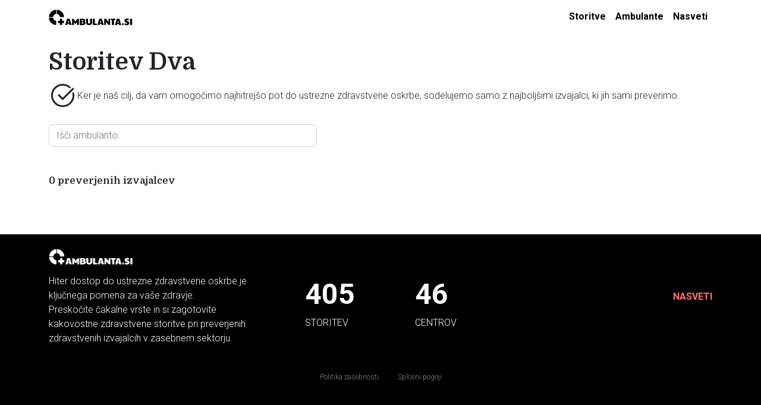

--- FILE ---
content_type: text/html; charset=UTF-8
request_url: https://ambulanta.si/storitev/storitev-dva/
body_size: 10314
content:
<!DOCTYPE html>
<html lang="sl-SI">
<head>
    <meta charset="UTF-8">
    <meta name="viewport" content="width=device-width, initial-scale=1, shrink-to-fit=no">
    <link rel="profile" href="http://gmpg.org/xfn/11">
    <link rel="apple-touch-icon" sizes="180x180" href="/apple-touch-icon.png">
    <link rel="icon" type="image/png" sizes="32x32" href="/favicon-32x32.png">
    <link rel="icon" type="image/png" sizes="16x16" href="/favicon-16x16.png">
    <link rel="manifest" href="/site.webmanifest">
    <link rel="mask-icon" href="/safari-pinned-tab.svg" color="#ec180b">
    <meta name="msapplication-TileColor" content="#ec180b">
    <meta name="theme-color" content="#ec180b">
	<meta name='robots' content='index, follow, max-image-preview:large, max-snippet:-1, max-video-preview:-1' />
<script id="cookieyes" type="text/javascript" src="https://cdn-cookieyes.com/client_data/d65a5cb5e7ba300fd9a37eca/script.js"></script>
	<!-- This site is optimized with the Yoast SEO plugin v23.0 - https://yoast.com/wordpress/plugins/seo/ -->
	<title>Storitev Dva - Ambulanta.si</title>
	<link rel="canonical" href="https://ambulanta.si/storitev/storitev-dva/" />
	<meta property="og:locale" content="sl_SI" />
	<meta property="og:type" content="article" />
	<meta property="og:title" content="Storitev Dva - Ambulanta.si" />
	<meta property="og:url" content="https://ambulanta.si/storitev/storitev-dva/" />
	<meta property="og:site_name" content="Ambulanta.si" />
	<meta property="article:modified_time" content="2022-02-25T08:38:24+00:00" />
	<meta name="twitter:card" content="summary_large_image" />
	<script type="application/ld+json" class="yoast-schema-graph">{"@context":"https://schema.org","@graph":[{"@type":"WebPage","@id":"https://ambulanta.si/storitev/storitev-dva/","url":"https://ambulanta.si/storitev/storitev-dva/","name":"Storitev Dva - Ambulanta.si","isPartOf":{"@id":"https://ambulanta.si/#website"},"datePublished":"2021-11-11T14:06:11+00:00","dateModified":"2022-02-25T08:38:24+00:00","breadcrumb":{"@id":"https://ambulanta.si/storitev/storitev-dva/#breadcrumb"},"inLanguage":"sl-SI","potentialAction":[{"@type":"ReadAction","target":["https://ambulanta.si/storitev/storitev-dva/"]}]},{"@type":"BreadcrumbList","@id":"https://ambulanta.si/storitev/storitev-dva/#breadcrumb","itemListElement":[{"@type":"ListItem","position":1,"name":"Storitve","item":"https://ambulanta.si/storitev/"},{"@type":"ListItem","position":2,"name":"Storitev Dva"}]},{"@type":"WebSite","@id":"https://ambulanta.si/#website","url":"https://ambulanta.si/","name":"Ambulanta.si","description":"Bodite prvi na vrsti","potentialAction":[{"@type":"SearchAction","target":{"@type":"EntryPoint","urlTemplate":"https://ambulanta.si/?s={search_term_string}"},"query-input":"required name=search_term_string"}],"inLanguage":"sl-SI"}]}</script>
	<!-- / Yoast SEO plugin. -->


<link rel="alternate" type="application/rss+xml" title="Ambulanta.si &raquo; Vir" href="https://ambulanta.si/feed/" />
<link rel="alternate" type="application/rss+xml" title="Ambulanta.si &raquo; Vir komentarjev" href="https://ambulanta.si/comments/feed/" />
<link rel="alternate" title="oEmbed (JSON)" type="application/json+oembed" href="https://ambulanta.si/wp-json/oembed/1.0/embed?url=https%3A%2F%2Fambulanta.si%2Fstoritev%2Fstoritev-dva%2F" />
<link rel="alternate" title="oEmbed (XML)" type="text/xml+oembed" href="https://ambulanta.si/wp-json/oembed/1.0/embed?url=https%3A%2F%2Fambulanta.si%2Fstoritev%2Fstoritev-dva%2F&#038;format=xml" />
<style id='wp-img-auto-sizes-contain-inline-css'>
img:is([sizes=auto i],[sizes^="auto," i]){contain-intrinsic-size:3000px 1500px}
/*# sourceURL=wp-img-auto-sizes-contain-inline-css */
</style>
<style id='wp-emoji-styles-inline-css'>

	img.wp-smiley, img.emoji {
		display: inline !important;
		border: none !important;
		box-shadow: none !important;
		height: 1em !important;
		width: 1em !important;
		margin: 0 0.07em !important;
		vertical-align: -0.1em !important;
		background: none !important;
		padding: 0 !important;
	}
/*# sourceURL=wp-emoji-styles-inline-css */
</style>
<link rel='stylesheet' id='wp-block-library-css' href='https://ambulanta.si/wp-includes/css/dist/block-library/style.min.css?ver=6.9' media='all' />
<style id='global-styles-inline-css'>
:root{--wp--preset--aspect-ratio--square: 1;--wp--preset--aspect-ratio--4-3: 4/3;--wp--preset--aspect-ratio--3-4: 3/4;--wp--preset--aspect-ratio--3-2: 3/2;--wp--preset--aspect-ratio--2-3: 2/3;--wp--preset--aspect-ratio--16-9: 16/9;--wp--preset--aspect-ratio--9-16: 9/16;--wp--preset--color--black: #000000;--wp--preset--color--cyan-bluish-gray: #abb8c3;--wp--preset--color--white: #ffffff;--wp--preset--color--pale-pink: #f78da7;--wp--preset--color--vivid-red: #cf2e2e;--wp--preset--color--luminous-vivid-orange: #ff6900;--wp--preset--color--luminous-vivid-amber: #fcb900;--wp--preset--color--light-green-cyan: #7bdcb5;--wp--preset--color--vivid-green-cyan: #00d084;--wp--preset--color--pale-cyan-blue: #8ed1fc;--wp--preset--color--vivid-cyan-blue: #0693e3;--wp--preset--color--vivid-purple: #9b51e0;--wp--preset--color--bs-blue: #0d6efd;--wp--preset--color--bs-indigo: #6610f2;--wp--preset--color--bs-purple: #6f42c1;--wp--preset--color--bs-pink: #d63384;--wp--preset--color--bs-red: #E2231A;--wp--preset--color--bs-orange: #fd7e14;--wp--preset--color--bs-yellow: #ffc107;--wp--preset--color--bs-green: #198754;--wp--preset--color--bs-teal: #20c997;--wp--preset--color--bs-cyan: #0dcaf0;--wp--preset--color--bs-white: #fff;--wp--preset--color--bs-gray: #6c757d;--wp--preset--color--bs-gray-dark: #343a40;--wp--preset--gradient--vivid-cyan-blue-to-vivid-purple: linear-gradient(135deg,rgb(6,147,227) 0%,rgb(155,81,224) 100%);--wp--preset--gradient--light-green-cyan-to-vivid-green-cyan: linear-gradient(135deg,rgb(122,220,180) 0%,rgb(0,208,130) 100%);--wp--preset--gradient--luminous-vivid-amber-to-luminous-vivid-orange: linear-gradient(135deg,rgb(252,185,0) 0%,rgb(255,105,0) 100%);--wp--preset--gradient--luminous-vivid-orange-to-vivid-red: linear-gradient(135deg,rgb(255,105,0) 0%,rgb(207,46,46) 100%);--wp--preset--gradient--very-light-gray-to-cyan-bluish-gray: linear-gradient(135deg,rgb(238,238,238) 0%,rgb(169,184,195) 100%);--wp--preset--gradient--cool-to-warm-spectrum: linear-gradient(135deg,rgb(74,234,220) 0%,rgb(151,120,209) 20%,rgb(207,42,186) 40%,rgb(238,44,130) 60%,rgb(251,105,98) 80%,rgb(254,248,76) 100%);--wp--preset--gradient--blush-light-purple: linear-gradient(135deg,rgb(255,206,236) 0%,rgb(152,150,240) 100%);--wp--preset--gradient--blush-bordeaux: linear-gradient(135deg,rgb(254,205,165) 0%,rgb(254,45,45) 50%,rgb(107,0,62) 100%);--wp--preset--gradient--luminous-dusk: linear-gradient(135deg,rgb(255,203,112) 0%,rgb(199,81,192) 50%,rgb(65,88,208) 100%);--wp--preset--gradient--pale-ocean: linear-gradient(135deg,rgb(255,245,203) 0%,rgb(182,227,212) 50%,rgb(51,167,181) 100%);--wp--preset--gradient--electric-grass: linear-gradient(135deg,rgb(202,248,128) 0%,rgb(113,206,126) 100%);--wp--preset--gradient--midnight: linear-gradient(135deg,rgb(2,3,129) 0%,rgb(40,116,252) 100%);--wp--preset--font-size--small: 13px;--wp--preset--font-size--medium: 20px;--wp--preset--font-size--large: 36px;--wp--preset--font-size--x-large: 42px;--wp--preset--spacing--20: 0.44rem;--wp--preset--spacing--30: 0.67rem;--wp--preset--spacing--40: 1rem;--wp--preset--spacing--50: 1.5rem;--wp--preset--spacing--60: 2.25rem;--wp--preset--spacing--70: 3.38rem;--wp--preset--spacing--80: 5.06rem;--wp--preset--shadow--natural: 6px 6px 9px rgba(0, 0, 0, 0.2);--wp--preset--shadow--deep: 12px 12px 50px rgba(0, 0, 0, 0.4);--wp--preset--shadow--sharp: 6px 6px 0px rgba(0, 0, 0, 0.2);--wp--preset--shadow--outlined: 6px 6px 0px -3px rgb(255, 255, 255), 6px 6px rgb(0, 0, 0);--wp--preset--shadow--crisp: 6px 6px 0px rgb(0, 0, 0);}:where(.is-layout-flex){gap: 0.5em;}:where(.is-layout-grid){gap: 0.5em;}body .is-layout-flex{display: flex;}.is-layout-flex{flex-wrap: wrap;align-items: center;}.is-layout-flex > :is(*, div){margin: 0;}body .is-layout-grid{display: grid;}.is-layout-grid > :is(*, div){margin: 0;}:where(.wp-block-columns.is-layout-flex){gap: 2em;}:where(.wp-block-columns.is-layout-grid){gap: 2em;}:where(.wp-block-post-template.is-layout-flex){gap: 1.25em;}:where(.wp-block-post-template.is-layout-grid){gap: 1.25em;}.has-black-color{color: var(--wp--preset--color--black) !important;}.has-cyan-bluish-gray-color{color: var(--wp--preset--color--cyan-bluish-gray) !important;}.has-white-color{color: var(--wp--preset--color--white) !important;}.has-pale-pink-color{color: var(--wp--preset--color--pale-pink) !important;}.has-vivid-red-color{color: var(--wp--preset--color--vivid-red) !important;}.has-luminous-vivid-orange-color{color: var(--wp--preset--color--luminous-vivid-orange) !important;}.has-luminous-vivid-amber-color{color: var(--wp--preset--color--luminous-vivid-amber) !important;}.has-light-green-cyan-color{color: var(--wp--preset--color--light-green-cyan) !important;}.has-vivid-green-cyan-color{color: var(--wp--preset--color--vivid-green-cyan) !important;}.has-pale-cyan-blue-color{color: var(--wp--preset--color--pale-cyan-blue) !important;}.has-vivid-cyan-blue-color{color: var(--wp--preset--color--vivid-cyan-blue) !important;}.has-vivid-purple-color{color: var(--wp--preset--color--vivid-purple) !important;}.has-black-background-color{background-color: var(--wp--preset--color--black) !important;}.has-cyan-bluish-gray-background-color{background-color: var(--wp--preset--color--cyan-bluish-gray) !important;}.has-white-background-color{background-color: var(--wp--preset--color--white) !important;}.has-pale-pink-background-color{background-color: var(--wp--preset--color--pale-pink) !important;}.has-vivid-red-background-color{background-color: var(--wp--preset--color--vivid-red) !important;}.has-luminous-vivid-orange-background-color{background-color: var(--wp--preset--color--luminous-vivid-orange) !important;}.has-luminous-vivid-amber-background-color{background-color: var(--wp--preset--color--luminous-vivid-amber) !important;}.has-light-green-cyan-background-color{background-color: var(--wp--preset--color--light-green-cyan) !important;}.has-vivid-green-cyan-background-color{background-color: var(--wp--preset--color--vivid-green-cyan) !important;}.has-pale-cyan-blue-background-color{background-color: var(--wp--preset--color--pale-cyan-blue) !important;}.has-vivid-cyan-blue-background-color{background-color: var(--wp--preset--color--vivid-cyan-blue) !important;}.has-vivid-purple-background-color{background-color: var(--wp--preset--color--vivid-purple) !important;}.has-black-border-color{border-color: var(--wp--preset--color--black) !important;}.has-cyan-bluish-gray-border-color{border-color: var(--wp--preset--color--cyan-bluish-gray) !important;}.has-white-border-color{border-color: var(--wp--preset--color--white) !important;}.has-pale-pink-border-color{border-color: var(--wp--preset--color--pale-pink) !important;}.has-vivid-red-border-color{border-color: var(--wp--preset--color--vivid-red) !important;}.has-luminous-vivid-orange-border-color{border-color: var(--wp--preset--color--luminous-vivid-orange) !important;}.has-luminous-vivid-amber-border-color{border-color: var(--wp--preset--color--luminous-vivid-amber) !important;}.has-light-green-cyan-border-color{border-color: var(--wp--preset--color--light-green-cyan) !important;}.has-vivid-green-cyan-border-color{border-color: var(--wp--preset--color--vivid-green-cyan) !important;}.has-pale-cyan-blue-border-color{border-color: var(--wp--preset--color--pale-cyan-blue) !important;}.has-vivid-cyan-blue-border-color{border-color: var(--wp--preset--color--vivid-cyan-blue) !important;}.has-vivid-purple-border-color{border-color: var(--wp--preset--color--vivid-purple) !important;}.has-vivid-cyan-blue-to-vivid-purple-gradient-background{background: var(--wp--preset--gradient--vivid-cyan-blue-to-vivid-purple) !important;}.has-light-green-cyan-to-vivid-green-cyan-gradient-background{background: var(--wp--preset--gradient--light-green-cyan-to-vivid-green-cyan) !important;}.has-luminous-vivid-amber-to-luminous-vivid-orange-gradient-background{background: var(--wp--preset--gradient--luminous-vivid-amber-to-luminous-vivid-orange) !important;}.has-luminous-vivid-orange-to-vivid-red-gradient-background{background: var(--wp--preset--gradient--luminous-vivid-orange-to-vivid-red) !important;}.has-very-light-gray-to-cyan-bluish-gray-gradient-background{background: var(--wp--preset--gradient--very-light-gray-to-cyan-bluish-gray) !important;}.has-cool-to-warm-spectrum-gradient-background{background: var(--wp--preset--gradient--cool-to-warm-spectrum) !important;}.has-blush-light-purple-gradient-background{background: var(--wp--preset--gradient--blush-light-purple) !important;}.has-blush-bordeaux-gradient-background{background: var(--wp--preset--gradient--blush-bordeaux) !important;}.has-luminous-dusk-gradient-background{background: var(--wp--preset--gradient--luminous-dusk) !important;}.has-pale-ocean-gradient-background{background: var(--wp--preset--gradient--pale-ocean) !important;}.has-electric-grass-gradient-background{background: var(--wp--preset--gradient--electric-grass) !important;}.has-midnight-gradient-background{background: var(--wp--preset--gradient--midnight) !important;}.has-small-font-size{font-size: var(--wp--preset--font-size--small) !important;}.has-medium-font-size{font-size: var(--wp--preset--font-size--medium) !important;}.has-large-font-size{font-size: var(--wp--preset--font-size--large) !important;}.has-x-large-font-size{font-size: var(--wp--preset--font-size--x-large) !important;}
/*# sourceURL=global-styles-inline-css */
</style>

<style id='classic-theme-styles-inline-css'>
/*! This file is auto-generated */
.wp-block-button__link{color:#fff;background-color:#32373c;border-radius:9999px;box-shadow:none;text-decoration:none;padding:calc(.667em + 2px) calc(1.333em + 2px);font-size:1.125em}.wp-block-file__button{background:#32373c;color:#fff;text-decoration:none}
/*# sourceURL=/wp-includes/css/classic-themes.min.css */
</style>
<link rel='stylesheet' id='child-understrap-styles-css' href='https://ambulanta.si/wp-content/themes/ambulantasi-child/css/child-theme.min.css?ver=2.0.3' media='all' />
<link rel='stylesheet' id='font-awesome-css' href='https://ambulanta.si/wp-content/plugins/ultimate-bootstrap-elements-for-elementor/assets/vendors/font-awesome/css/fontawesome.min.css?ver=5.8.2' media='all' />
<link rel='stylesheet' id='ube-frontend-css' href='https://ambulanta.si/wp-content/plugins/ultimate-bootstrap-elements-for-elementor/assets/css/frontend.min.css?ver=1.3.3' media='all' />
<script src="https://ambulanta.si/wp-includes/js/jquery/jquery.min.js?ver=3.7.1" id="jquery-core-js"></script>
<script src="https://ambulanta.si/wp-includes/js/jquery/jquery-migrate.min.js?ver=3.4.1" id="jquery-migrate-js"></script>
<link rel="https://api.w.org/" href="https://ambulanta.si/wp-json/" /><link rel="EditURI" type="application/rsd+xml" title="RSD" href="https://ambulanta.si/xmlrpc.php?rsd" />
<meta name="generator" content="WordPress 6.9" />
<link rel='shortlink' href='https://ambulanta.si/?p=133' />
<!-- HFCM by 99 Robots - Snippet # 1: GTM -->
<!-- Google Tag Manager -->
<script>(function(w,d,s,l,i){w[l]=w[l]||[];w[l].push({'gtm.start':
new Date().getTime(),event:'gtm.js'});var f=d.getElementsByTagName(s)[0],
j=d.createElement(s),dl=l!='dataLayer'?'&l='+l:'';j.async=true;j.src=
'https://www.googletagmanager.com/gtm.js?id='+i+dl;f.parentNode.insertBefore(j,f);
})(window,document,'script','dataLayer','GTM-5SWH7P3');</script>
<!-- End Google Tag Manager -->
<!-- /end HFCM by 99 Robots -->
<!-- HFCM by 99 Robots - Snippet # 3: Matomo -->
<!-- Matomo -->
<script>
  var _paq = window._paq = window._paq || [];
  /* tracker methods like "setCustomDimension" should be called before "trackPageView" */
  _paq.push(["setExcludedQueryParams", ["elementor_library"]]);
  _paq.push(['trackPageView']);
  _paq.push(['enableLinkTracking']);
  (function() {
    var u="https://data.medifit.si/";
    _paq.push(['setTrackerUrl', u+'matomo.php']);
    _paq.push(['setSiteId', '5']);
    var d=document, g=d.createElement('script'), s=d.getElementsByTagName('script')[0];
    g.async=true; g.src=u+'matomo.js'; s.parentNode.insertBefore(g,s);
  })();
</script>
<!-- End Matomo Code -->
<!-- /end HFCM by 99 Robots -->
<link rel="canonical" href="https://ambulanta.si/storitev/storitev-dva/" /><style>
        .wpap-loadmore-wrapper{
            display: flex;
            align-items: center;
            justify-content: center;  
            margin: 20px 0; 
        }   
        .wpap-loadmore-wrapper .wpap-loadmore-button{
            background-color: #ffffff;
            color: ;
            width: 150px;
            height: 50px;
            text-align: center;
            cursor: pointer;
            border-radius: 0px;
            display: flex;
            align-items: center;
            justify-content: center;
            ;
            box-shadow: 1px 1px 10px 0 #b4b4b4;
            
        }
        .wpap-visibility-hidden{
           display: none;
        }
            .wp-ajax-pagination-loading{
                position:fixed;
                display: block;
                top:0;
                left: 0;
                width: 100%;
                height: 100%;
                background-color: rgba(0,0,0,0.4);
                z-index:10000;
                background-image: url('https://ambulanta.si/wp-content/plugins/wp-ajax-pagination/assets/frontend/img/loader.gif');
                background-position: 50% 50%;
                background-size: 60px;
                background-repeat: no-repeat; 
            }
            </style><!-- Meta Pixel Code -->
<script>
!function(f,b,e,v,n,t,s)
{if(f.fbq)return;n=f.fbq=function(){n.callMethod?
n.callMethod.apply(n,arguments):n.queue.push(arguments)};
if(!f._fbq)f._fbq=n;n.push=n;n.loaded=!0;n.version='2.0';
n.queue=[];t=b.createElement(e);t.async=!0;
t.src=v;s=b.getElementsByTagName(e)[0];
s.parentNode.insertBefore(t,s)}(window, document,'script',
'https://connect.facebook.net/en_US/fbevents.js');
fbq('init', '2568284746723058');
fbq('track', 'PageView');
</script>
<noscript><img height="1" width="1" style="display:none"
src="https://www.facebook.com/tr?id=2568284746723058&ev=PageView&noscript=1"
/></noscript>
<!-- End Meta Pixel Code -->
<meta name="facebook-domain-verification" content="zzo8d6sjo8flaxv31mz5ajt2b7o62v" />
<!-- Global site tag (gtag.js) - Google Analytics -->
<script async src="https://www.googletagmanager.com/gtag/js?id=UA-112754098-6"></script>
<script>
  window.dataLayer = window.dataLayer || [];
  function gtag(){dataLayer.push(arguments);}
  gtag('js', new Date());

  gtag('config', 'UA-112754098-6');
</script><meta name="mobile-web-app-capable" content="yes">
<meta name="apple-mobile-web-app-capable" content="yes">
<meta name="apple-mobile-web-app-title" content="Ambulanta.si - Bodite prvi na vrsti">
<style id='ube-global-variable' type='text/css'>:root,.elementor-kit-52{--e-global-color-primary: #EC180B;--e-global-color-primary-foreground: #fff;--e-global-color-primary-hover: #f53428;--e-global-color-primary-border: #f64034;--e-global-color-primary-active: #f64b41;--e-global-color-primary-darken-15: #f7574d;--ube-theme-level-color-primary-text: #7a0c05;--ube-theme-level-color-primary-bg: #fbd0ce;--ube-theme-level-color-primary-border: #f9beba;--ube-theme-level-color-primary-table-border: #f58680;--ube-theme-level-color-primary-text-darken: #490703;--ube-theme-level-color-primary-border-darken: #f7a8a3;--e-global-color-secondary: #6C757D;--e-global-color-secondary-foreground: #fff;--e-global-color-secondary-hover: #7f8890;--e-global-color-secondary-border: #868e96;--e-global-color-secondary-active: #8d959c;--e-global-color-secondary-darken-15: #939ba2;--ube-theme-level-color-secondary-text: #383c41;--ube-theme-level-color-secondary-bg: #e1e3e5;--ube-theme-level-color-secondary-border: #d5d8da;--ube-theme-level-color-secondary-table-border: #b2b7bb;--ube-theme-level-color-secondary-text-darken: #202326;--ube-theme-level-color-secondary-border-darken: #c7cbce;--e-global-color-text: #7A7A7A;--e-global-color-text-foreground: #fff;--e-global-color-text-hover: #8d8d8d;--e-global-color-text-border: #939393;--e-global-color-text-active: #999999;--e-global-color-text-darken-15: #a0a0a0;--ube-theme-level-color-text-text: #3f3f3f;--ube-theme-level-color-text-bg: #e4e4e4;--ube-theme-level-color-text-border: #d9d9d9;--ube-theme-level-color-text-table-border: #b9b9b9;--ube-theme-level-color-text-text-darken: #252525;--ube-theme-level-color-text-border-darken: #cccccc;--e-global-color-accent: #EC180B;--e-global-color-accent-foreground: #fff;--e-global-color-accent-hover: #f53428;--e-global-color-accent-border: #f64034;--e-global-color-accent-active: #f64b41;--e-global-color-accent-darken-15: #f7574d;--e-global-color-accent-darken-25: #f9857e;--e-global-color-accent-darken-35: #fbb3ae;--ube-theme-level-color-accent-text: #7a0c05;--ube-theme-level-color-accent-bg: #fbd0ce;--ube-theme-level-color-accent-border: #f9beba;--ube-theme-level-color-accent-table-border: #f58680;--ube-theme-level-color-accent-text-darken: #490703;--ube-theme-level-color-accent-border-darken: #f7a8a3;--e-global-color-border: #EEE;--e-global-color-border-foreground: #212121;--e-global-color-border-hover: #dadada;--e-global-color-border-border: #d4d4d4;--e-global-color-border-active: #cecece;--e-global-color-border-darken-15: #c7c7c7;--ube-theme-level-color-border-text: #7b7b7b;--ube-theme-level-color-border-bg: #fbfbfb;--ube-theme-level-color-border-border: #fafafa;--ube-theme-level-color-border-table-border: #f6f6f6;--ube-theme-level-color-border-text-darken: #616161;--ube-theme-level-color-border-border-darken: #ededed;--e-global-color-dark: #2B2B2B;--e-global-color-dark-foreground: #fff;--e-global-color-dark-hover: #3e3e3e;--e-global-color-dark-border: #444444;--e-global-color-dark-active: #4a4a4a;--e-global-color-dark-darken-15: #515151;--ube-theme-level-color-dark-text: #161616;--ube-theme-level-color-dark-bg: #d4d4d4;--ube-theme-level-color-dark-border: #c3c3c3;--ube-theme-level-color-dark-table-border: #909090;--ube-theme-level-color-dark-text-darken: #000000;--ube-theme-level-color-dark-border-darken: #b6b6b6;--e-global-color-light: #F7F7F7;--e-global-color-light-foreground: #212121;--e-global-color-light-hover: #e3e3e3;--e-global-color-light-border: #dddddd;--e-global-color-light-active: #d7d7d7;--e-global-color-light-darken-15: #d0d0d0;--ube-theme-level-color-light-text: #808080;--ube-theme-level-color-light-bg: #fdfdfd;--ube-theme-level-color-light-border: #fcfcfc;--ube-theme-level-color-light-table-border: #fafafa;--ube-theme-level-color-light-text-darken: #666666;--ube-theme-level-color-light-border-darken: #efefef;--e-global-color-gray: #B8B8B8;--e-global-color-gray-foreground: #fff;--e-global-color-gray-hover: #cbcbcb;--e-global-color-gray-border: #d1d1d1;--e-global-color-gray-active: #d7d7d7;--e-global-color-gray-darken-15: #dedede;--ube-theme-level-color-gray-text: #5f5f5f;--ube-theme-level-color-gray-bg: #f0f0f0;--ube-theme-level-color-gray-border: #ebebeb;--ube-theme-level-color-gray-table-border: #dadada;--ube-theme-level-color-gray-text-darken: #454545;--ube-theme-level-color-gray-border-darken: #dedede;--e-global-color-muted: #ABABAB;--e-global-color-muted-foreground: #fff;--e-global-color-muted-hover: #bebebe;--e-global-color-muted-border: #c4c4c4;--e-global-color-muted-active: #cacaca;--e-global-color-muted-darken-15: #d1d1d1;--ube-theme-level-color-muted-text: #585858;--ube-theme-level-color-muted-bg: #eeeeee;--ube-theme-level-color-muted-border: #e7e7e7;--ube-theme-level-color-muted-table-border: #d3d3d3;--ube-theme-level-color-muted-text-darken: #3e3e3e;--ube-theme-level-color-muted-border-darken: #dadada;--e-global-color-placeholder: #B6B6B6;--e-global-color-placeholder-foreground: #fff;--e-global-color-placeholder-hover: #c9c9c9;--e-global-color-placeholder-border: #cfcfcf;--e-global-color-placeholder-active: #d5d5d5;--e-global-color-placeholder-darken-15: #dcdcdc;--ube-theme-level-color-placeholder-text: #5e5e5e;--ube-theme-level-color-placeholder-bg: #f0f0f0;--ube-theme-level-color-placeholder-border: #eaeaea;--ube-theme-level-color-placeholder-table-border: #d9d9d9;--ube-theme-level-color-placeholder-text-darken: #444444;--ube-theme-level-color-placeholder-border-darken: #dddddd;}</style><meta name="generator" content="Elementor 3.12.1; features: e_dom_optimization, e_optimized_assets_loading, e_optimized_css_loading, a11y_improvements, additional_custom_breakpoints; settings: css_print_method-internal, google_font-enabled, font_display-auto">

</head>

<body class="wp-singular service-template-default single single-service postid-133 wp-embed-responsive wp-theme-understrap wp-child-theme-ambulantasi-child group-blog understrap-no-sidebar elementor-default elementor-kit-52" itemscope itemtype="http://schema.org/WebSite">
<div class="site" id="page">

	

    <!-- ******************* The Navbar Area ******************* -->
    <div id="wrapper-navbar"
         class="mb-3 mb-md-0 ">
        <div>
            <nav id="main-nav" class="navbar navbar-expand-md" aria-labelledby="main-nav-label">

                <h2 id="main-nav-label" class="sr-only">
					Main Navigation                </h2>

				                <div class="container">
					
                    <div class="logos">
                        <a class="navbar-brand" rel="home" href="https://ambulanta.si/"
                           itemprop="url"><img
                                    src="https://ambulanta.si/wp-content/themes/ambulantasi-child/img/ambulanta-full-logo.svg"
                                    width="141"
                                    class="img-fluid"></a>
						                    </div>

                    <button class="navbar-toggler" type="button" data-toggle="collapse" data-target="#navbarNavDropdown"
                            aria-controls="navbarNavDropdown" aria-expanded="false"
                            aria-label="Toggle navigation">
                        <i class="las la-bars"></i>
                    </button>

                    <!-- The WordPress Menu goes here -->
					<div id="navbarNavDropdown" class="collapse navbar-collapse flex-grow-0"><ul id="main-menu" class="navbar-nav ml-auto"><li itemscope="itemscope" itemtype="https://www.schema.org/SiteNavigationElement" id="menu-item-4092" class="menu-item menu-item-type-custom menu-item-object-custom menu-item-4092 nav-item"><a title="Storitve" href="/storitev" class="nav-link">Storitve</a></li>
<li itemscope="itemscope" itemtype="https://www.schema.org/SiteNavigationElement" id="menu-item-4093" class="menu-item menu-item-type-custom menu-item-object-custom menu-item-4093 nav-item"><a title="Ambulante" href="/izvajalec" class="nav-link">Ambulante</a></li>
<li itemscope="itemscope" itemtype="https://www.schema.org/SiteNavigationElement" id="menu-item-4155" class="menu-item menu-item-type-post_type menu-item-object-page current_page_parent menu-item-4155 nav-item"><a title="Nasveti" href="https://ambulanta.si/blog/" class="nav-link">Nasveti</a></li>
</ul></div>					                </div><!-- .container -->
			
            </nav><!-- .site-navigation -->
        </div>
    </div><!-- #wrapper-navbar end -->
    </div>

    <div class="wrapper" id="single-wrapper">

        <div class="container" id="content" tabindex="-1">

            <div class="row">


                <main class="site-main" id="main">

                                            <div>
                            <h1>Storitev Dva</h1>
                            <div class="d-flex align-items-center">
                                <div class="pr-3">
                                    <i class="las la-check-circle la-large"></i>
                                </div>
                                <div>
                                    Ker je naš cilj, da vam omogočimo najhitrejšo pot do ustrezne zdravstvene oskrbe,
                                    sodelujemo
                                    samo z najboljšimi izvajalci, ki jih sami preverimo.
                                </div>
                            </div>
                            <div class="row mt-4 mb-5">
    <div class="col-12 col-md-5">
        <input class="form-control" placeholder="Išči ambulanto" id="contractor-filter">
    </div>
</div>
<div>
    <div>
        <h6>0 preverjenih izvajalcev</h6>
        <div id="contractors-list">
                    </div>
    </div>
</div>
                        </div>
                        
                </main><!-- #main -->

            </div><!-- .row -->

        </div><!-- #content -->

    </div><!-- #single-wrapper -->




<div class="wrapper mt-5" id="wrapper-footer">

    <div class="container">

        <div class="row">

            <div class="col-12 col-md-4 text-center text-md-start">
                <img src="https://ambulanta.si/wp-content/themes/ambulantasi-child/img/ambulanta-full-logo-white.png" width="141"
                     class="img-fluid mb-3">
                <p>Hiter dostop do ustrezne zdravstvene oskrbe je ključnega pomena za vaše zdravje.<br>
                    Preskočite čakalne vrste in si zagotovite kakovostne zdravstvene storitve pri preverjenih
                    zdravstvenih izvajalcih v zasebnem sektorju.</p>
            </div>
            <div class="col-12 col-md-4 d-flex align-items-center justify-content-around">
                                <div>
                    <div style="font-size: 48px; font-weight: 700">405</div>
                    <div>STORITEV</div>
                </div>
                <div>
                    <div style="font-size: 48px; font-weight: 700">46</div>
                    <div>CENTROV</div>
                </div>
            </div>
            <div class="col-12 col-md-4 mt-4 mt-md-0 d-flex align-items-center justify-content-center justify-content-md-end">
                <div class="menu-footer-second-container"><ul id="menu-footer-second" class="list-inline footer-second"><li id="menu-item-4148" class="menu-item menu-item-type-post_type menu-item-object-page current_page_parent menu-item-4148"><a href="https://ambulanta.si/blog/">Nasveti</a></li>
</ul></div>            </div>

            <div class="col-md-12">

                <footer class="site-footer">

                    <div class="site-info text-center mt-4">

                        <div class="menu-footer-container"><ul id="menu-footer" class="list-inline"><li id="menu-item-44" class="menu-item menu-item-type-post_type menu-item-object-page menu-item-privacy-policy menu-item-44"><a rel="privacy-policy" href="https://ambulanta.si/politika-zasebnosti/">Politika zasebnosti</a></li>
<li id="menu-item-45" class="menu-item menu-item-type-post_type menu-item-object-page menu-item-45"><a href="https://ambulanta.si/splosni-pogoji/">Splošni pogoji</a></li>
</ul></div>                        
                    </div><!-- .site-info -->

                </footer><!-- #colophon -->

            </div><!--col end -->

        </div><!-- row end -->

    </div><!-- container end -->

</div><!-- wrapper end -->

</div><!-- #page we need this extra closing tag here -->

<script type="speculationrules">
{"prefetch":[{"source":"document","where":{"and":[{"href_matches":"/*"},{"not":{"href_matches":["/wp-*.php","/wp-admin/*","/wp-content/uploads/*","/wp-content/*","/wp-content/plugins/*","/wp-content/themes/ambulantasi-child/*","/wp-content/themes/understrap/*","/*\\?(.+)"]}},{"not":{"selector_matches":"a[rel~=\"nofollow\"]"}},{"not":{"selector_matches":".no-prefetch, .no-prefetch a"}}]},"eagerness":"conservative"}]}
</script>
<!-- HFCM by 99 Robots - Snippet # 2: GTM body tag -->
<!-- Google Tag Manager (noscript) -->
<noscript><iframe src="https://www.googletagmanager.com/ns.html?id=GTM-5SWH7P3"
height="0" width="0" style="display:none;visibility:hidden"></iframe></noscript>
<!-- End Google Tag Manager (noscript) -->
<!-- /end HFCM by 99 Robots -->
<script src="https://ambulanta.si/wp-content/themes/ambulantasi-child/js/child-theme.min.js?ver=2.0.3" id="child-understrap-scripts-js"></script>
<script src="https://ambulanta.si/wp-content/plugins/ultimate-bootstrap-elements-for-elementor/assets/vendors/bootstrap/js/bootstrap.bundle.js?ver=4.6.0" id="bootstrap-js"></script>
<script id="ube-frontend-js-extra">
var ajaxAdminUrl = {"url":"https://ambulanta.si/wp-admin/admin-ajax.php"};
//# sourceURL=ube-frontend-js-extra
</script>
<script src="https://ambulanta.si/wp-content/plugins/ultimate-bootstrap-elements-for-elementor/assets/js/frontend.min.js?ver=1.3.3" id="ube-frontend-js"></script>
<script id="wp-emoji-settings" type="application/json">
{"baseUrl":"https://s.w.org/images/core/emoji/17.0.2/72x72/","ext":".png","svgUrl":"https://s.w.org/images/core/emoji/17.0.2/svg/","svgExt":".svg","source":{"concatemoji":"https://ambulanta.si/wp-includes/js/wp-emoji-release.min.js?ver=6.9"}}
</script>
<script type="module">
/*! This file is auto-generated */
const a=JSON.parse(document.getElementById("wp-emoji-settings").textContent),o=(window._wpemojiSettings=a,"wpEmojiSettingsSupports"),s=["flag","emoji"];function i(e){try{var t={supportTests:e,timestamp:(new Date).valueOf()};sessionStorage.setItem(o,JSON.stringify(t))}catch(e){}}function c(e,t,n){e.clearRect(0,0,e.canvas.width,e.canvas.height),e.fillText(t,0,0);t=new Uint32Array(e.getImageData(0,0,e.canvas.width,e.canvas.height).data);e.clearRect(0,0,e.canvas.width,e.canvas.height),e.fillText(n,0,0);const a=new Uint32Array(e.getImageData(0,0,e.canvas.width,e.canvas.height).data);return t.every((e,t)=>e===a[t])}function p(e,t){e.clearRect(0,0,e.canvas.width,e.canvas.height),e.fillText(t,0,0);var n=e.getImageData(16,16,1,1);for(let e=0;e<n.data.length;e++)if(0!==n.data[e])return!1;return!0}function u(e,t,n,a){switch(t){case"flag":return n(e,"\ud83c\udff3\ufe0f\u200d\u26a7\ufe0f","\ud83c\udff3\ufe0f\u200b\u26a7\ufe0f")?!1:!n(e,"\ud83c\udde8\ud83c\uddf6","\ud83c\udde8\u200b\ud83c\uddf6")&&!n(e,"\ud83c\udff4\udb40\udc67\udb40\udc62\udb40\udc65\udb40\udc6e\udb40\udc67\udb40\udc7f","\ud83c\udff4\u200b\udb40\udc67\u200b\udb40\udc62\u200b\udb40\udc65\u200b\udb40\udc6e\u200b\udb40\udc67\u200b\udb40\udc7f");case"emoji":return!a(e,"\ud83e\u1fac8")}return!1}function f(e,t,n,a){let r;const o=(r="undefined"!=typeof WorkerGlobalScope&&self instanceof WorkerGlobalScope?new OffscreenCanvas(300,150):document.createElement("canvas")).getContext("2d",{willReadFrequently:!0}),s=(o.textBaseline="top",o.font="600 32px Arial",{});return e.forEach(e=>{s[e]=t(o,e,n,a)}),s}function r(e){var t=document.createElement("script");t.src=e,t.defer=!0,document.head.appendChild(t)}a.supports={everything:!0,everythingExceptFlag:!0},new Promise(t=>{let n=function(){try{var e=JSON.parse(sessionStorage.getItem(o));if("object"==typeof e&&"number"==typeof e.timestamp&&(new Date).valueOf()<e.timestamp+604800&&"object"==typeof e.supportTests)return e.supportTests}catch(e){}return null}();if(!n){if("undefined"!=typeof Worker&&"undefined"!=typeof OffscreenCanvas&&"undefined"!=typeof URL&&URL.createObjectURL&&"undefined"!=typeof Blob)try{var e="postMessage("+f.toString()+"("+[JSON.stringify(s),u.toString(),c.toString(),p.toString()].join(",")+"));",a=new Blob([e],{type:"text/javascript"});const r=new Worker(URL.createObjectURL(a),{name:"wpTestEmojiSupports"});return void(r.onmessage=e=>{i(n=e.data),r.terminate(),t(n)})}catch(e){}i(n=f(s,u,c,p))}t(n)}).then(e=>{for(const n in e)a.supports[n]=e[n],a.supports.everything=a.supports.everything&&a.supports[n],"flag"!==n&&(a.supports.everythingExceptFlag=a.supports.everythingExceptFlag&&a.supports[n]);var t;a.supports.everythingExceptFlag=a.supports.everythingExceptFlag&&!a.supports.flag,a.supports.everything||((t=a.source||{}).concatemoji?r(t.concatemoji):t.wpemoji&&t.twemoji&&(r(t.twemoji),r(t.wpemoji)))});
//# sourceURL=https://ambulanta.si/wp-includes/js/wp-emoji-loader.min.js
</script>
<script type='text/javascript'>
            function makeHttpObject() {
                try {return new XMLHttpRequest();}
                catch (error) {}
                try {return new ActiveXObject("Msxml2.XMLHTTP");}
                catch (error) {}
                try {return new ActiveXObject("Microsoft.XMLHTTP");}
                catch (error) {}
            
                throw new Error("Could not create HTTP request object.");
           }jQuery(document).ready(function($){
        
        
                    if($("#main").length != 0){
                    $(".pagination").before("<div class='wpap-loadmore-wrapper'><span class='wpap-loadmore-button loadmore-button-0 wpap_button_text' data-pages='0' data-page='1' data-link='https://ambulanta.si/storitev/storitev-dva/'>Load more</span></div>");
                    $(".pagination").addClass('wpap-visibility-hidden');
                    }
                    if($('.loadmore-button-0').length != 0){
                      
                        var pageNext = $('.loadmore-button-0').data('page');
                      
                        var pages = $('.loadmore-button-0').data('pages');
                        
                         if(pageNext < pages){
                         pageNext++;
                         }
                    
                        $(document).on('click', ".loadmore-button-0", function (event) {
                            event.preventDefault();
                               
                             var link = $(this).data('link');   
                            var arr = link.split('?',2);
                            if(arr.length == 1){
                            link = link +'page/'+pageNext+'/'; 
                            }
                            if(arr.length == 2){
                            link = arr[0] +'page/'+pageNext+'/' +'?' + arr[1]; 
                            }                                                                          
                            window.history.pushState('', 'Title', link);                          
                            $('body').append('<div class="wp-ajax-pagination-loading"></div>');
                
                            var request = makeHttpObject();
                
                            request.open("POST", link , true);
                            request.send(null);
                            request.onreadystatechange = function() {
                
                                if (request.readyState == 4){
                                         
                                    var htmlDoc = $( request.responseText );
                                    var html = htmlDoc.find('#main').html();
                                    var htmlNav = htmlDoc.find('.pagination').html();
                
                                    $("#main").children().last().after(html);
                                    
                                    $('.wp-ajax-pagination-loading').remove();
                                    
                                   
                                     if(pageNext == pages){
                                        console.log(pageNext);
                                       $('.loadmore-button-0').remove();
                                     }else{
                                      pageNext++;
                                     }
                                                                                                                              
                                    
                                }
                            };                  
                        });                           
                   }});</script>
</body>

</html>


--- FILE ---
content_type: image/svg+xml
request_url: https://ambulanta.si/wp-content/themes/ambulantasi-child/img/ambulanta-full-logo.svg
body_size: 3912
content:
<svg width="142" height="27" viewBox="0 0 142 27" fill="none" xmlns="http://www.w3.org/2000/svg">
<path d="M18.79 11.7086C18.9377 12.2882 19.4571 12.6965 20.055 12.6965H24.6008C25.3645 12.6965 25.9569 12.0203 25.8457 11.2639C24.9891 5.43865 20.2245 0.887473 14.3007 0.355257C13.9198 0.320626 13.5898 0.621365 13.5898 1.00412V6.46116C13.5898 6.93687 13.9198 7.35062 14.3827 7.45086C16.539 7.92111 18.2487 9.58155 18.79 11.7086Z" fill="black"/>
<path d="M11.9713 0.355257C5.80509 0.909345 0.894712 5.81959 0.340608 11.9838C0.305977 12.3666 0.606724 12.6965 0.991315 12.6965H6.77113C7.07552 12.6965 7.33434 12.4778 7.38538 12.177C7.78091 9.82579 9.57992 7.95392 11.8911 7.45086C12.3559 7.35062 12.684 6.93687 12.684 6.46116V1.00412C12.684 0.621365 12.3541 0.320626 11.9731 0.355257H11.9713Z" fill="black"/>
<path d="M11.5852 18.7763C9.45261 18.1895 7.80853 16.4215 7.40024 14.2197C7.33463 13.8625 7.01748 13.6055 6.65293 13.6055H1.02259C0.621589 13.6055 0.306261 13.9499 0.342715 14.3491C0.889528 20.2509 5.42625 24.9971 11.2316 25.8592C11.9971 25.9722 12.6806 25.3725 12.6806 24.5997V20.2199C12.6806 19.5473 12.2322 18.955 11.5834 18.7763H11.5852Z" fill="black"/>
<path d="M25.3407 18.8063H23.0824C22.7762 18.8063 22.5283 18.5566 22.5283 18.2486V15.9757C22.5283 15.6677 22.2804 15.418 21.9742 15.418H19.406C19.0998 15.418 18.8519 15.6677 18.8519 15.9757V18.2486C18.8519 18.5566 18.604 18.8063 18.2978 18.8063H16.0395C15.7332 18.8063 15.4854 19.056 15.4854 19.364V21.9486C15.4854 22.2566 15.7332 22.5063 16.0395 22.5063H18.2978C18.604 22.5063 18.8519 22.756 18.8519 23.064V25.3369C18.8519 25.6449 19.0998 25.8946 19.406 25.8946H21.9742C22.2804 25.8946 22.5283 25.6449 22.5283 25.3369V23.064C22.5283 22.756 22.7762 22.5063 23.0824 22.5063H25.3407C25.647 22.5063 25.8948 22.2566 25.8948 21.9486V19.364C25.8948 19.056 25.647 18.8063 25.3407 18.8063Z" fill="black"/>
<path d="M31.5577 15.3896H34.855C35.2505 15.3896 35.5986 15.6503 35.708 16.0312L38.4202 25.407C38.4913 25.6494 38.3072 25.8936 38.0557 25.8936H35.287C35.1047 25.8936 34.9498 25.7642 34.9133 25.5874L34.6381 24.1858C34.6034 24.0072 34.4467 23.8796 34.2644 23.8796H32.1647C31.986 23.8796 31.8311 24.0035 31.7928 24.1785L31.4811 25.5965C31.4429 25.7715 31.2879 25.8954 31.1093 25.8954H28.4791C28.2276 25.8954 28.0453 25.6567 28.1128 25.4143L30.701 16.044C30.8067 15.6594 31.1567 15.3933 31.5577 15.3933V15.3896ZM34.1113 21.5393L33.5809 19.0878C33.4952 18.6905 32.9284 18.6868 32.8391 19.0842L32.285 21.5357C32.2321 21.7726 32.4125 22.0004 32.655 22.0004H33.7395C33.9819 22.0004 34.1623 21.7762 34.1113 21.5393Z" fill="black"/>
<path d="M86.1573 15.3896H89.4546C89.8501 15.3896 90.1983 15.6503 90.3076 16.0312L93.0198 25.407C93.0909 25.6494 92.9068 25.8936 92.6553 25.8936H89.8866C89.7043 25.8936 89.5494 25.7642 89.5129 25.5874L89.2377 24.1858C89.203 24.0072 89.0463 23.8796 88.864 23.8796H86.7643C86.5856 23.8796 86.4307 24.0035 86.3924 24.1785L86.0807 25.5965C86.0425 25.7715 85.8875 25.8954 85.7089 25.8954H83.0787C82.8272 25.8954 82.6449 25.6567 82.7124 25.4143L85.3006 16.044C85.4063 15.6594 85.7563 15.3933 86.1573 15.3933V15.3896ZM88.7109 21.5393L88.1805 19.0878C88.0948 18.6905 87.528 18.6868 87.4387 19.0842L86.8846 21.5357C86.8317 21.7726 87.0122 22.0004 87.2546 22.0004H88.3391C88.5815 22.0004 88.762 21.7762 88.7109 21.5393Z" fill="black"/>
<path d="M115.774 15.4805H119.072C119.467 15.4805 119.815 15.7411 119.925 16.122L122.637 25.4978C122.708 25.7402 122.524 25.9844 122.272 25.9844H119.504C119.321 25.9844 119.167 25.855 119.13 25.6782L118.855 24.2766C118.82 24.098 118.663 23.9704 118.481 23.9704H116.381C116.203 23.9704 116.048 24.0943 116.01 24.2693L115.698 25.6874C115.66 25.8623 115.505 25.9863 115.326 25.9863H112.696C112.444 25.9863 112.262 25.7475 112.33 25.5051L114.918 16.1348C115.024 15.7502 115.373 15.4841 115.774 15.4841V15.4805ZM118.328 21.6301L117.798 19.1786C117.712 18.7813 117.145 18.7777 117.056 19.175L116.502 21.6265C116.449 21.8634 116.629 22.0912 116.872 22.0912H117.956C118.199 22.0912 118.379 21.8671 118.328 21.6301Z" fill="black"/>
<path d="M39.8841 15.3895C41.6011 15.3895 43.1741 16.3482 43.9597 17.8738L44.964 19.824C45.1062 20.1011 45.5017 20.0993 45.6421 19.8204L46.6154 17.8866C47.3864 16.3555 48.9539 15.3895 50.6673 15.3895C50.8769 15.3895 51.0482 15.559 51.0482 15.7705V25.21C51.0482 25.5873 50.742 25.8935 50.3647 25.8935H48.5566C48.1793 25.8935 47.8731 25.5873 47.8731 25.21V21.8217C47.8731 21.4243 47.3427 21.2931 47.1567 21.6431L46.2381 23.3782C46.0504 23.7318 45.684 23.9524 45.2848 23.9524C44.8856 23.9524 44.5193 23.7318 44.3315 23.38L43.3983 21.6303C43.2124 21.2803 42.682 21.4134 42.682 21.8089V25.2082C42.682 25.5855 42.3758 25.8917 41.9985 25.8917H40.1904C39.8131 25.8917 39.5068 25.5855 39.5068 25.2082V15.7686C39.5068 15.559 39.6763 15.3877 39.8878 15.3877L39.8841 15.3895Z" fill="black"/>
<path d="M54.7139 26.0449C54.3001 26.0285 53.7697 25.9993 53.1245 25.9538C52.7727 25.9283 52.5011 25.6385 52.5011 25.2867V16.0586C52.5011 15.6886 52.8 15.3896 53.17 15.3896H57.7523C58.496 15.3896 59.1649 15.4935 59.7591 15.7031C60.3551 15.9128 60.8199 16.2098 61.1553 16.5962C61.4907 16.9827 61.6584 17.431 61.6584 17.9395C61.6584 18.5702 61.5217 19.0678 61.2465 19.4287C61.1353 19.5745 61.0004 19.7039 60.8418 19.8151C60.6067 19.9791 60.6468 20.3309 60.9038 20.4566C61.7222 20.8522 62.1323 21.6013 62.1323 22.704C62.1323 23.7119 61.6711 24.5266 60.7507 25.1463C59.8302 25.7679 58.4012 26.0777 56.4691 26.0777C55.8385 26.0777 55.2534 26.0668 54.7139 26.0467V26.0449ZM58.3392 23.3656C58.64 23.1578 58.7894 22.8644 58.7894 22.4871C58.7894 22.0806 58.6527 21.7671 58.3775 21.5484C58.1023 21.3297 57.7104 21.2203 57.2019 21.2203H56.2686C56.059 21.2203 55.8877 21.3898 55.8877 21.6013V23.2745C55.8877 23.4768 56.0481 23.6445 56.2504 23.6554C56.553 23.6718 56.8191 23.6791 57.0488 23.6791C57.6083 23.6791 58.0385 23.5752 58.3392 23.3656ZM57.1107 19.5417C57.5081 19.5417 57.8362 19.4451 58.095 19.2519C58.3538 19.0587 58.485 18.809 58.485 18.5046C58.485 17.7828 58.0367 17.4201 57.1417 17.4201H56.285C56.0754 17.4201 55.9041 17.5896 55.9041 17.801V19.1626C55.9041 19.3722 56.0736 19.5435 56.285 19.5435H57.1107V19.5417Z" fill="black"/>
<path d="M65.5754 25.5564C64.7861 25.17 64.1737 24.6287 63.7363 23.9306C63.2988 23.2344 63.0801 22.4379 63.0801 21.5411V15.9984C63.0801 15.6612 63.3535 15.3896 63.6889 15.3896H65.9199C66.2571 15.3896 66.5286 15.663 66.5286 15.9984V21.5411C66.5286 22.1517 66.6763 22.6092 66.9716 22.9154C67.2668 23.2216 67.6988 23.3729 68.2693 23.3729C68.8398 23.3729 69.2718 23.218 69.5671 22.9081C69.8624 22.5983 70.01 22.1426 70.01 21.5411V15.9984C70.01 15.6612 70.2834 15.3896 70.6188 15.3896H72.8498C73.187 15.3896 73.4586 15.663 73.4586 15.9984V21.5411C73.4586 22.436 73.2399 23.2325 72.8024 23.9306C72.365 24.6287 71.7507 25.17 70.9633 25.5564C70.1741 25.9428 69.2773 26.136 68.2693 26.136C67.2614 26.136 66.3628 25.9428 65.5754 25.5564Z" fill="black"/>
<path d="M75.3538 15.3896H77.4317C77.7689 15.3896 78.0404 15.663 78.0404 15.9984V23.1906C78.0404 23.4002 78.21 23.5716 78.4214 23.5716H81.1299C81.4398 23.5716 81.6913 23.8231 81.6913 24.1329V25.3322C81.6913 25.6421 81.4398 25.8936 81.1299 25.8936H75.3866C75.0312 25.8936 74.7432 25.6056 74.7432 25.2502V16.0002C74.7432 15.663 75.0166 15.3915 75.3519 15.3915L75.3538 15.3896Z" fill="black"/>
<path d="M94.7039 15.3896H96.7818C96.9914 15.3896 97.1864 15.4881 97.3122 15.6576L100.611 20.1249C100.83 20.4202 101.297 20.2653 101.297 19.8989V16.0476C101.297 15.6849 101.592 15.3896 101.955 15.3896H103.371C103.734 15.3896 104.029 15.6849 104.029 16.0476V25.5127C104.029 25.7223 103.859 25.8936 103.648 25.8936H103.577C101.936 25.8936 100.389 25.1318 99.3864 23.834L97.4434 21.3133C97.2211 21.0253 96.7617 21.1821 96.7617 21.5448V25.2393C96.7617 25.6002 96.4683 25.8936 96.1074 25.8936H94.7003C94.3394 25.8936 94.0459 25.6002 94.0459 25.2393V16.0495C94.0459 15.6867 94.3412 15.3915 94.7039 15.3915V15.3896Z" fill="black"/>
<path d="M106.723 17.7098H105.3C105.09 17.7098 104.919 17.5403 104.919 17.3288V16.0457C104.919 15.683 105.212 15.3877 105.577 15.3877H112.186C112.549 15.3877 112.844 15.6811 112.844 16.0457V17.3288C112.844 17.5384 112.674 17.7098 112.463 17.7098H111.039C110.83 17.7098 110.658 17.8793 110.658 18.0907V25.5126C110.658 25.7222 110.489 25.8935 110.277 25.8935H107.481C107.272 25.8935 107.1 25.724 107.1 25.5126V18.0907C107.1 17.8811 106.931 17.7098 106.72 17.7098H106.723Z" fill="black"/>
<path d="M124.44 25.5414C124.159 25.2461 124.019 24.8743 124.019 24.4277C124.019 23.9812 124.164 23.5984 124.454 23.3141C124.744 23.0297 125.129 22.8857 125.606 22.8857C126.084 22.8857 126.454 23.0352 126.744 23.3359C127.033 23.6367 127.179 23.9994 127.179 24.4277C127.179 24.9071 127.042 25.2844 126.773 25.565C126.501 25.8457 126.113 25.9843 125.608 25.9843C125.103 25.9843 124.724 25.8366 124.441 25.5414H124.44Z" fill="black"/>
<path d="M128.561 24.8128L128.957 23.5844C129.064 23.2526 129.416 23.074 129.75 23.1743C130.559 23.4185 131.297 23.5406 131.962 23.5406C132.411 23.5406 132.739 23.4877 132.947 23.3802C133.154 23.2727 133.26 23.1123 133.26 22.899C133.26 22.7569 133.204 22.6311 133.092 22.5254C132.981 22.4179 132.757 22.2994 132.42 22.1663C132.084 22.0333 131.58 21.8711 130.909 21.6778C130.085 21.4336 129.443 21.0345 128.986 20.4785C128.528 19.9245 128.299 19.2847 128.299 18.5629C128.299 17.4438 128.667 16.5963 129.405 16.0203C130.143 15.4462 131.138 15.1582 132.389 15.1582C133.04 15.1582 133.681 15.2275 134.312 15.3642C134.702 15.4498 135.066 15.5592 135.402 15.6922C135.737 15.8253 135.909 16.1971 135.786 16.538L135.382 17.668C135.263 17.9997 134.904 18.182 134.567 18.0817C134.241 17.9833 133.944 17.9086 133.676 17.8539C133.253 17.7682 132.843 17.7245 132.447 17.7245C131.775 17.7245 131.439 17.9086 131.439 18.2749C131.439 18.459 131.549 18.614 131.767 18.7397C131.986 18.8673 132.436 19.0277 133.118 19.2209C134.186 19.5052 134.995 19.9409 135.546 20.5259C136.096 21.111 136.37 21.8109 136.37 22.6256C136.37 23.7557 136.003 24.6233 135.271 25.2284C134.538 25.8335 133.453 26.1361 132.019 26.1361C130.838 26.1361 129.808 25.9575 128.929 25.5984C128.625 25.4744 128.455 25.1245 128.556 24.8128H128.561Z" fill="black"/>
<path d="M138.686 15.3896H140.464C140.947 15.3896 141.338 15.7815 141.338 16.2645V25.0187C141.338 25.5018 140.947 25.8936 140.464 25.8936H138.686C138.203 25.8936 137.812 25.5018 137.812 25.0187V16.2645C137.812 15.7815 138.203 15.3896 138.686 15.3896Z" fill="black"/>
</svg>
